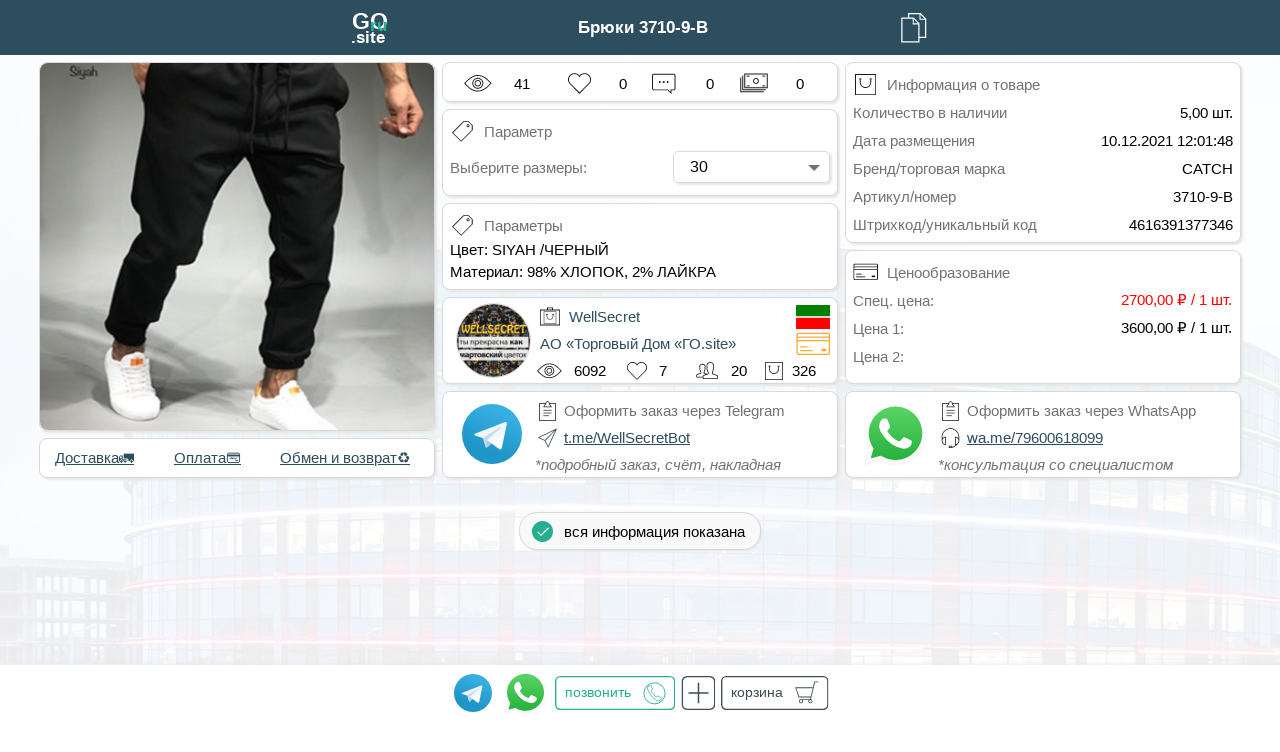

--- FILE ---
content_type: text/HTML; charset=utf-8
request_url: https://ta.goru.site/WellSecretOrg/org-good/%D0%91%D1%80%D1%8E%D0%BA%D0%B8%203710-9-B
body_size: 41852
content:
<html prefix="og: https://ogp.me/ns#" /><head><meta charset="utf-8"><meta id="viewport" name="viewport" content="width=device-width,  maximum-scale=1.0, user-scalable=0;" /><meta http-equiv="X-UA-Compatible" content="IE=100" ><link rel="canonical" href="https://ta.goru.site/WellSecretOrg/org-good/%D0%91%D1%80%D1%8E%D0%BA%D0%B8%203710-9-B?0" /><title>Брюки 3710-9-B - WellSecret | WellSecretOrg</title><meta name="title" content="Брюки 3710-9-B - WellSecret | WellSecretOrg" /><meta name="description" content="CATCH, Брюки мужские CATCH🗂, Брюки 3710-9-B, мужская одежда, женская одежда, брюки мужские, джинсы, джинсы мужские, джинсовые брюки" /><meta name="keywords" content="CATCH, Брюки мужские CATCH🗂, Брюки 3710-9-B, мужская одежда, женская одежда, брюки мужские, джинсы, джинсы мужские, джинсовые брюки" /><meta property="fb:pages" content = "1004530899684168" /><meta property="og:type" content="website" /><meta property="og:url" content="https://ta.goru.site/WellSecretOrg/org-good/%D0%91%D1%80%D1%8E%D0%BA%D0%B8%203710-9-B?0" /><meta property="og:site_name" content="goru.site Иннополис" /><meta property="og:image" itemprop="image" content="https://ta.goru.site/Files/WellSecretOrg/photos/%D0%91%D1%80%D1%8E%D0%BA%D0%B8%203710-9-B.jpg" /><meta property="og:title" content="Брюки 3710-9-B - WellSecret | WellSecretOrg" /><meta property="og:description" content="CATCH, Брюки мужские CATCH🗂, Брюки 3710-9-B, мужская одежда, женская одежда, брюки мужские, джинсы, джинсы мужские, джинсовые брюки" /><meta name="twitter:card" content="product" /><meta name="twitter:domain" content="https://ta.goru.site/WellSecretOrg/org-good/%D0%91%D1%80%D1%8E%D0%BA%D0%B8%203710-9-B?0" /><meta name="twitter:site" content="@orgcreator"/><meta name="twitter:creator" content="@orgcreator"/><meta name="twitter:label1" content="Цена за 1 шт."/><meta name="twitter:data1" content="2700.00"/><meta name="twitter:title" content="Брюки 3710-9-B - WellSecret | WellSecretOrg"/><meta name="twitter:image" content="https://ta.goru.site/Files/WellSecretOrg/photos/%D0%91%D1%80%D1%8E%D0%BA%D0%B8%203710-9-B.jpg" /><meta name="twitter:description" content="CATCH, Брюки мужские CATCH🗂, Брюки 3710-9-B, мужская одежда, женская одежда, брюки мужские, джинсы, джинсы мужские, джинсовые брюки" /><meta name="twitter:label2" content="Интернет-каталог"/><meta name="twitter:url" content="https://ta.goru.site/WellSecretOrg/org-good/%D0%91%D1%80%D1%8E%D0%BA%D0%B8%203710-9-B?0"/><meta name="google-site-verification" content="kHS05eErgdkLLdQvYtUvUpKQjyAOHbr9vw18ADtENpc"/><meta name="yandex-verification" content="9d8468905e563d87" /><style>body{margin: 0; min-width: 412px; font-family: Arial, Helvetica, sans-serif; -webkit-text-size-adjust: none !important;}.TabRect {height: 55px; margin: 0px; min-width: 377px; background-color: #2d4e5f;}.SearchGrid {display: grid; margin: auto; justify-content: center; align-items: center; grid-template-columns: 60px minmax(254px, 487px) 55px; grid-template-rows: 55px;}.GoodGrid {display: grid; margin-top: 7px; grid-gap: 7px; justify-content: center; grid-template-columns: repeat(auto-fill, 396px); grid-auto-rows: 40px;}.GoodRect {border: 1px solid #d9d9d9; background-color: #ffffff; border-radius: 8px; cursor: pointer; box-shadow: 2px 2px 2px 0px #e6e6e6;}.GoodRectHover {position: relative; top: -360px; width: 270px; height: 360px; background-color: red; opacity: 0; cursor: pointer;}.SubsGrid1 {display: grid; position: absolute; margin-left: 8px; bottom: 10px; grid-template-columns: 175px 195px}.SubsGrid2 {display: grid; margin-left: 7px; position: absolute; bottom: 5px; grid-template-columns: 34px 6px 34px 6px 34px 6px 264px}.GDescGrid {display: grid; margin-left: 0px; margin-top: 0px; grid-template-columns: 34px 189px 157px;}.PriceGrid {display: grid; margin-left: 0px; margin-top: 0px; grid-template-columns: 34px 90px 255px;}.RectGrid {display: grid; margin: 5px; grid-gap: 0px; grid-template-columns: 29px 29px 29px 29px 29px 29px 29px 29px 29px 29px 29px 29px 34px; grid-template-rows: repeat(3, 27px);}.Ava {margin: auto; width: 70px; height: 70px; border-radius: 50%; border: 1px solid #d9d9d9;}.AvaGrid {display: grid; justify-content: center; margin-top: 7px; grid-gap: 0px; grid-template-columns: 73px 127px 144px; grid-template-rows: repeat(1, 70px);}.AvaRect {background-color: #ffffff; width: 190px; height: 70px;}.GPVideo {width: 394px; height: 367px; object-fit: cover; border-radius: 8px;}.GPhoto {width: 394px; height: 367px;}.GPPDF {width: 394px; height: 447px;}.FootGrid {display: grid; margin: auto; margin-top: 144px; grid-gap: 7px; justify-content: center; align-items: center; grid-template-columns: repeat(auto-fill, 398px); grid-auto-rows: 50px;}.СRectGrid {display: grid; margin: 0px; grid-gap: 0px; grid-template-columns: 27px 27px 27px 27px 27px 27px 27px 27px 27px 27px 27px 27px 27px 27px; grid-template-rows: 34px 17px 34px;}.СAva {margin-left: 8px; margin-top: 10px; width: 60px; heigth: 60px; border-radius: 50%;}.GPhoto {object-fit: cover; border-radius: 8px;}.GPhoto:-webkit-full-screen {object-fit: none;}.GPhoto:-moz-full-screen {object-fit: none;}.GVideo {object-fit: cover; border-radius: 8px; cursor: pointer;}.GAudio {margin: 7px; background-color: white; cursor: pointer;}.GDocs {margin: 7px; cursor: pointer;}.GDocs2 {background-color: white; cursor: pointer; border-top-left-radius: 8px; border-top-right-radius: 8px;}.footer {position: fixed; justify-content: center; left: 0; bottom: 0; width: 100%; background-color: #ffffff; border-radius: 1px; cursor: pointer; box-shadow: 0px 0px 6px 0px #e6e6e6; z-index: 2;}.OrderGrid {display: grid; justify-content: center; margin: auto; grid-gap: 0px; grid-template-columns: 46px 58px 122px 44px 110px; grid-template-rows: repeat(1, 55px);}.Ic-Tlg3 {margin: auto; width: 38px; height: 40px;}.Ic-Wap3 {margin: auto; width: 45px; height: 45px;}.Ava {margin: 0px; margin-left: 8px; width: 73px; height: 73px; border-radius: 50%; border: 1px solid #d9d9d9;}.Ic-Pvw {margin: auto; width: 25px; height: 20px; grid-area: 3/4/4/5;}.Ic-Lks {margin: auto; width: 20px; height: 20px; grid-area: 3/7/4/8;}.Ic-Usr {margin: auto; margin-left: -13px; width: 22px; height: 21px; grid-area: 3/10/4/11;}.Ic-Gds {margin: auto; margin-left: -4px; width: 22px; height: 18px; grid-area: 3/12/4/13;}.Ic-Orgs {margin: auto; width: 20px; height: 27px; grid-area: 1/4/2/5;}.Ic-Flag {margin: auto; width: 34px; height: 24px; grid-area: 1/13/2/14;}.Ic-SbPay {margin: auto; width: 34px; height: 24px; grid-area: 2/13/3/14;}.Ic-Bag {margin: auto; width: 30px; height: 28px; grid-area: 1/1/2/2;}pvw.helvetica {padding: 0px 0px 0px 0px; margin: auto; margin-left: 10px; font-family: Arial, Helvetica, sans-serif; font-size: 15px; grid-area: 3/5/4/7;}lks.helvetica {padding: 0px 0px 0px 0px; margin: auto; margin-left: 8px; font-family: Arial, Helvetica, sans-serif; font-size: 15px; grid-area: 3/8/4/10;}usrs.helvetica {padding: 0px 0px 0px 0px; margin: auto; margin-left: -7px;font-family: Arial, Helvetica, sans-serif; font-size: 15px; grid-area: 3/11/4/12;}gds.helvetica {padding: 0px 0px 0px 0px; margin: auto; margin-left: -4px; font-family: Arial, Helvetica, sans-serif; font-size: 15px; grid-area: 3/13/4/14;}inst.helvetica {padding: 0px 0px 0px 0px; margin: auto; margin-left: 5px;  font-family: Arial, Helvetica, sans-serif; font-size: 15px; width: 166px; overflow: hidden; white-space: nowrap;  text-overflow: ellipsis; color: #2d4e5f; grid-area: 1/5/2/12;}bname.helvetica {padding: 0px 0px 0px 0px; margin: auto; margin-left: 5px;  font-family: Arial, Helvetica, sans-serif; font-size: 15px; width: 244px; overflow: hidden; white-space: nowrap;  text-overflow: ellipsis; color: #2d4e5f; grid-area: 2/4/3/12;}.Ic-BigSubscribeSmal1 {margin: auto; }.Ic-AddRewiev {margin: auto;}.Ic-SmallSubscribe {margin: auto; }.Ic-SmallGoBot {margin: auto;}.Ic-GoToChannel {margin: auto;}.PvvGrid {display: grid; margin: 6px; grid-gap: 0px; grid-template-columns: 29px 29px 29px 29px 29px 29px 29px 29px 29px 29px 29px 29px 34px; grid-template-rows: repeat(1, 28px);}.Ic-GPvw {margin: auto; margin-top: 3px; width: 28px; height: 23px; grid-area: 1/1/2/3;}.Ic-GLks {margin: auto; width: 23px; height: 23px; grid-area: 1/5/2/6;}.Ic-GComm {margin: auto; margin-top: 3px; width: 24px; height: 24px; grid-area: 1/8/2/9;}.Ic-GSell {margin: auto; width: 28px; height: 20px; grid-area: 1/11/2/12;}.Ic-buttonPlus {margin: auto; width: 28px; height: 28px; grid-area: 7/6/8/7;}.Ic-buttonPlusF {margin-top: 0px; margin-right: 13px; width: 34px; height: 34px; cursor: pointer;}gpvw.helvetica {padding: 0px 0px 0px 0px; margin: auto; font-family: Arial, Helvetica, sans-serif; font-size: 15px; grid-area: 1/2/2/5;}glks.helvetica {padding: 0px 0px 0px 0px; margin: auto; font-family: Arial, Helvetica, sans-serif; font-size: 15px; grid-area: 1/6/2/8;}grvws.helvetica {padding: 0px 0px 0px 0px; margin: auto; font-family: Arial, Helvetica, sans-serif; font-size: 15px; grid-area: 1/9/2/11;}gsell.helvetica {padding: 0px 0px 0px 0px; margin: auto; font-family: Arial, Helvetica, sans-serif; font-size: 15px; grid-area: 1/12/2/14;}gsale.helvetica {margin: auto; margin-top: 5px; margin-left: 24px; color: #FF0000; font-family: Arial, Helvetica, sans-serif; font-size: 15px; font-weight: bold; z-index: 1;}gsale2.helvetica {margin: auto; margin-top: 19px; margin-left: 25px; color: #FF0000; font-family: Arial, Helvetica, sans-serif; font-size: 10px; font-weight: bold; z-index: 1;}.Ic-gbsale {margin: auto; margin-top: 8px; margin-left: -25px; width: 21px; height: 21px; cursor: pointer; z-index: 1;}gbsale2.helvetica {padding: 0px 0px 0px 0px; margin: auto; margin-left: 0px; color: black; font-family: Arial, Helvetica, sans-serif; font-size: 10px; font-weight: bold; z-index: 1;}.Ic-Logo {margin: auto; width: 35px; height: 35px; grid-area: 1/1/2/2; cursor: pointer;}.Ic-Copy {margin: auto; width: 30px; height: 30px; grid-area: 1/3/2/4; cursor: pointer;}.Ic-Desc {margin: auto; margin-left: 0px; width: 25px; height: 21px; grid-area: 1/1/2/2; cursor: pointer;}.Ic-Price {margin: auto; margin-left: 0px; width: 25px; height: 20px; grid-area: 1/1/2/2; cursor: pointer;}.Ic-Rutoken {margin-left: 21px; vertical-align: middle; width: 158px; height: 36px; grid-area: 1/1/2/2; cursor: pointer;}.Ic-Innopolis {margin-left: 32px; vertical-align: middle; width: 158px; height: 36px; grid-area: 1/1/2/2; cursor: pointer;}.Ic-Fair {margin-left: 21px; vertical-align: middle; width: 158px; height: 55px; grid-area: 1/1/2/2; cursor: pointer;}.Ic-Oys {margin-left: 28px; vertical-align: middle; width: 155px; grid-area: 1/1/2/2; cursor: pointer;}.Ic-Atol {margin-left: 34px; vertical-align: middle; width: 130px; height: 34px; grid-area: 1/1/2/2; cursor: pointer;}.Ic-Sber {margin-left: 44px; vertical-align: middle; width: 158px; height: 40px; grid-area: 1/1/2/2; cursor: pointer;}.Ic-Tlg {margin: auto; margin-left: 18px; vertical-align: middle; width: 34px; height: 34px; grid-area: 1/1/2/2;}.Ic-Wap {margin: auto; margin-left: 46px; vertical-align: middle; width: 40px; height: 40px; grid-area: 1/1/2/2;}.Ic-Eml {margin: auto; margin-left: 18px; vertical-align: middle; width: 34px; height: 34px; grid-area: 1/1/2/2;}.Ic-Ytb {margin: auto; margin-left: 64px; vertical-align: middle; width: 34px; height: 34px; grid-area: 1/1/2/2;}.Ic-Tlg2 {margin-left: 14px; margin-top: 7px; width: 60px; height: 60px;}.Ic-Wap2 {margin-left: 12px; margin-top: 4px; width: 65px; height: 65px;}.Ic-Ord {margin: auto; margin-left: 0px; width: 25px; height: 20px; grid-area: 1/4/2/5;}.Ic-Plain {margin: auto; margin-left: 0px; width: 25px; height: 20px; grid-area: 2/4/3/5;}.search-container {margin-left: 0px; margin-right: 0px; grid-area: 1/2/2/5;}.button {margin-right: 0px; display: inline-block; background-color: #ffa715; width: 144px; height: 70px; text-align: center; font-size: 15px; color: #ffffff; border-radius: 8px;  text-decoration: none; cursor: pointer;}.buttonС {margin: auto; display: inline-block; background-color: #ffffff; height: 34px; white-space: nowrap; text-align: center; font-size: 15px; color: #294757; border-radius: 8px; border: 1px solid #294757; text-decoration: none; cursor: pointer;}.buttonС:hover {background-color: #294757; color: #ffffff;}.MrzRect {margin: auto; margin-top: 34px; height: 36px; width: 240px; border: 1px solid #d9d9d9; border-radius: 18px; margins: 0; background-color: #f9f9f9; box-shadow: 1px 1px 1px 0px #e6e6e6; cursor: pointer;}.MrzGrid {display: grid; margin-left: 5px; grid-gap: 0px; align-items: center; grid-template-columns: 34px 190px; grid-template-rows: 36px;}.Ic-Mrz {margin: auto; width: 21px; height: 21px; grid-area: 1/1/2/2;}.button1 {background-color: #2d4e5f; border: 1.5px solid #2d4e5f;}.button1:hover {background-color: #294757;}.button2 {background-color: #ffa715; border: 1.5px solid #ffa715;}.button2:hover {background-color: #ff9d00;}.button3 {background-color: #bfbfbf; border: 1.5px solid #bfbfbf;}.custom-select {position: relative; font-family: Arial;}.custom-select select {display: none;}.select-selected {border: 1px solid #d9d9d9; border-radius: 5px; box-shadow: 2px 2px 2px 0px #e6e6e6;}.select-selected:after {position: absolute; content: ""; top: 14px; right: 10px; width: 0; height: 0; border: 6px solid transparent; border-color: #737373 transparent transparent transparent;}.select-selected.select-arrow-active:after {border-color: transparent transparent #737373 transparent; top: 7px;}.select-items div,.select-selected {padding: 6px 16px; cursor: pointer; user-select: none;} .select-items {position: absolute; margin-top: 8px; background-color: #ffffff; border-radius: 8px; border: 1px solid #d9d9d9; box-shadow: 2px 2px 2px 0px #e6e6e6; top: 100%; left: 0; right: 0; z-index: 1;} .select-hide {display: none;} .select-items div:hover, .same-as-selected {background-color: rgba(0, 0, 0, 0.1);} .Ic-AddToBasket {margin: auto;}.Ic-MainBasket {margin: auto;}.Ic-CallGood {margin: auto;}p.helvetica {margin: auto; font-family: Arial, Helvetica, sans-serif; font-size: 15px;}wp.helvetica {margin: auto; color: white; font-family: Arial, Helvetica, sans-serif; font-size: 17px; font-weight: bold;}sm.helvetica {margin: auto; font-family: Arial, Helvetica, sans-serif; font-size: 10px; color: #737373;}cl.helvetica {margin: auto; font-family: Arial, Helvetica, sans-serif; font-size: 15px;}z.helvetica {margin: auto; margin-left: 0px; font-family: Arial, Helvetica, sans-serif; font-size: 15px; color: #737373; cursor: pointer;}desc.helvetica {word-wrap: break-word; font-family: Arial, Helvetica, sans-serif; font-size: 15px;}SearchRez.helvetica {font-size: 1px;}h1 {position: absolute; overflow: hidden; font: 0px Arial; color:#595; opacity: 0; maxlength=30;}h2 {position: absolute; overflow: hidden; font: 0px Arial; color:#595; opacity: 0; maxlength=300;}</style></head><body background="https://ta.goru.site:7777/OEZpattern.png" link="#2d4e5f" alink="#25ae90" vlink="#2d4e5f"><div class="TabRect"><div class="SearchGrid" ><center><a href="/" "><img src="https://ta.goru.site:7777/GoLogoru.svg" alt="Ic-Logo" class="Ic-Logo" ></a></center><center><wp class="helvetica" style="grid-area: 1/2/2/3; display: -webkit-box; -webkit-line-clamp: 2; -webkit-box-orient: vertical; overflow: hidden;">Брюки 3710-9-B</wp></center><img src="https://ta.goru.site:7777/Copy0.svg" alt="Ic-Srch" class="Ic-Copy" id="Ic-Copy" onclick="CopyOnclick();" onmousedown="CopyMouseDown();"><script>function CopyMouseDown() { var CPY = document.getElementById("Ic-Copy"); CPY.src = "https://ta.goru.site:7777/Copy1.svg"; }function CopyOnclick() { window.Clipboard = (function(window, document, navigator) {var textArea, copy; function isOS() {return navigator.userAgent.match(/ipad|iphone/i);} function createTextArea(text) {textArea = document.createElement("textArea"); textArea.value = text; textArea.readOnly = true; document.body.appendChild(textArea);} function selectText() { var range, selection; if (isOS()) { range = document.createRange(); range.selectNodeContents(textArea); selection = window.getSelection(); selection.removeAllRanges(); selection.addRange(range); textArea.setSelectionRange(0, 1000); } else {textArea.select();}}function copyToClipboard() {document.execCommand("copy"); document.body.removeChild(textArea);} copy = function(text) {createTextArea(text); selectText(); copyToClipboard();}; return {copy: copy}; })(window, document, navigator); Clipboard.copy("https://ta.goru.site/WellSecretOrg/org-good/Брюки%203710-9-B?0"); }</script></div></div><div class="GoodGrid" id="GoodGrid"><div class="GoodRect" id="GoodRect" style="grid-row-end: span 8;"><img src="https://ta.goru.site:7777/Orgs/WellSecretOrg/photos/Брюки 3710-9-B.jpg" alt="GPhoto" id="GPoto-M" class="GPhoto" onclick="OnPhotoClick(this.id);"></div><div class="GoodRect" id="GoodRect" style="grid-row-end: span 1;"><div class="PvvGrid"><img src="https://ta.goru.site:7777/Pvw0.svg" alt="Ic-GPvw" class="Ic-GPvw" ><img src="https://ta.goru.site:7777/Heart0.svg" id="LKS" alt="Ic-GLks" class="Ic-GLks" onclick="OnLksClick();"><a href="tg://resolve?domain=WellSecretBot&start=good-4616391377346" target="_blank"><img src="https://ta.goru.site:7777/Comment0.svg" alt="Ic-GComm" class="Ic-GComm" ></a><img src="https://ta.goru.site:7777/Sell0.svg" alt="Ic-GSell" class="Ic-GSell" ><gpvw class="helvetica" >41</gpvw><glks class="helvetica" id="LKSL" onclick="OnLksClick();">0</glks><grvws class="helvetica" >0</grvws><gsell class="helvetica" >0</gsell></div></div><div class="GoodRect" id="GoodRect" style="grid-row-end: span 4; text-align: left;"><div class="GDocs"><div class="GDescGrid" style="grid-auto-rows: 28px;"><img src="https://ta.goru.site:7777/Bag0.svg" alt="Ic-Desc" class="Ic-Desc"><z class="helvetica" style="grid-area: 1/2/2/3; white-space: nowrap;">Информация о товаре</z><z class="helvetica" style="grid-area: 2/1/3/3; white-space: nowrap;">Количество в наличии</z><p class="helvetica" style="grid-area: 2/3/3/4; margin-right: 0px; white-space: nowrap;">5,00 шт.</p><z class="helvetica" style="grid-area: 3/1/4/3; white-space: nowrap;">Дата размещения</z><p class="helvetica" style="grid-area: 3/3/4/4; margin-right: 0px; white-space: nowrap;">10.12.2021 12:01:48</p><z class="helvetica" style="grid-area: 4/1/5/3; white-space: nowrap;">Бренд/торговая марка</z><p class="helvetica" style="grid-area: 4/3/5/4; margin-right: 0px; white-space: nowrap;">CATCH</p><z class="helvetica" style="grid-area: 5/1/6/3; white-space: nowrap;">Артикул/номер</z><p class="helvetica" style="grid-area: 5/3/6/4; margin-right: 0px; white-space: nowrap;">3710-9-B</p><z class="helvetica" style="grid-area: 6/1/7/3; white-space: nowrap;">Штрихкод/уникальный код</z><p class="helvetica" style="grid-area: 6/3/7/4; margin-right: 0px; white-space: nowrap;">4616391377346</p></div></div></div><div class="GoodRect" id="GoodRect" style="grid-row-end: span 2; text-align: left;"><div class="GDocs"><div class="GDescGrid" style="grid-auto-rows: 28px;"><img src="https://ta.goru.site:7777/Par0.svg" alt="Ic-Desc" class="Ic-Desc"><z class="helvetica" style="grid-area: 1/2/2/4; white-space: nowrap;">Параметр </z></div><div class="GDescGrid" style="grid-auto-rows: 28px; margin-top: 6px;"><z class="helvetica" style="grid-area: 1/1/2/3; white-space: nowrap; margin: auto; margin-left: 0px; margin-top: 8px;">Выберите размеры: </z><div class="custom-select" style="grid-area: 1/3/2/4;" id="Select-1"><select><option>30</option><option>31</option><option>31</option><option>32</option><option>33</option></select></div></div></div></div><script>var x, i, j, l, ll, selElmnt, a, b, c;x = document.getElementsByClassName("custom-select");l = x.length;for (i = 0; i < l; i++) {selElmnt = x[i].getElementsByTagName("select")[0];ll = selElmnt.length;a = document.createElement("DIV");a.setAttribute("class", "select-selected");a.innerHTML = selElmnt.options[selElmnt.selectedIndex].innerHTML;x[i].appendChild(a);b = document.createElement("DIV");b.setAttribute("class", "select-items select-hide");for (j = 0; j < ll; j++) {c = document.createElement("DIV");c.innerHTML = selElmnt.options[j].innerHTML;c.addEventListener("click", function(e) {var y, i, k, s, h, sl, yl;s = this.parentNode.parentNode.getElementsByTagName("select")[0];sl = s.length;h = this.parentNode.previousSibling;for (i = 0; i < sl; i++) {if (s.options[i].innerHTML == this.innerHTML) {s.selectedIndex = i;h.innerHTML = this.innerHTML;y = this.parentNode.getElementsByClassName("same-as-selected");yl = y.length;for (k = 0; k < yl; k++) {y[k].removeAttribute("class");}this.setAttribute("class", "same-as-selected");break;}}h.click();});b.appendChild(c);}x[i].appendChild(b);a.addEventListener("click", function(e) {e.stopPropagation();closeAllSelect(this);this.nextSibling.classList.toggle("select-hide");this.classList.toggle("select-arrow-active");});}function closeAllSelect(elmnt) {var x, y, i, xl, yl, arrNo = [];x = document.getElementsByClassName("select-items");y = document.getElementsByClassName("select-selected");xl = x.length;yl = y.length;for (i = 0; i < yl; i++) {if (elmnt == y[i]) {arrNo.push(i)} else {y[i].classList.remove("select-arrow-active");}}for (i = 0; i < xl; i++) {if (arrNo.indexOf(i)) {x[i].classList.add("select-hide");}}}document.addEventListener("click", closeAllSelect);</script><div class="GoodRect" id="GoodPrms" style="grid-row-end: span 2; text-align: left;"><div class="GDocs"><div class="GDescGrid" style="grid-auto-rows: 28px;"><img src="https://ta.goru.site:7777/Par0.svg" alt="Ic-Desc" class="Ic-Desc"><z class="helvetica" style="grid-area: 1/2/2/4; white-space: nowrap;">Параметры </z></div><desc class="helvetica" id="PrmsDescr" style="line-height: 1.5">Цвет: SIYAH /ЧЕРНЫЙ<br>Материал: 98% ХЛОПОК, 2% ЛАЙКРА<br></desc></div></div><script>document.addEventListener("DOMContentLoaded", function(event) {var TH = parseInt(document.getElementById("PrmsDescr").offsetHeight);var SPN = Math.floor(TH / 47)+2;document.getElementById("GoodPrms").style.gridRowEnd = "span "+SPN;});</script><script>function OnLksClick() {var LKSL = parseInt(document.getElementById("LKSL").innerText);var LKS = document.getElementById("LKS");if (LKS.src.match("Heart0")) {LKS.src = "https://ta.goru.site:7777/Heart1-G2.svg"; var SUM = LKSL+1;}else if (LKS.src.match("Heart1-G2")) {LKS.src = "https://ta.goru.site:7777/Heart0.svg"; var SUM = LKSL-1;}document.getElementById("LKSL").innerHTML = SUM; fetch("https://ta.goru.site/WellSecretOrg/good-likes/Брюки 3710-9-B?26|"+SUM).then(function(response) {response.text().then(function(text) {});});}function OnPhotoClick(clicked_id) {var elem = document.getElementById(clicked_id); if (elem.requestFullscreen) {elem.requestFullscreen();} else if (elem.mozRequestFullScreen) {elem.mozRequestFullScreen();} else if (elem.webkitRequestFullscreen) {elem.webkitRequestFullscreen();} else if (elem.msRequestFullscreen) {elem.msRequestFullscreen();} else {location.href=elem.src;}} </script><script>function TrackLoad(track) { var J = track.id; var I = (J.split("-"))[1]; var durationDiv = document.getElementById("duration-"+I); var duration = Math.floor(track.duration).toString(); if (isNaN(duration)){durationDiv.innerHTML = "00:00";} else{durationDiv.innerHTML = formatSecondsAsTime(duration);} }function updateTrackTime(track) { var J = track.id; var I = (J.split("-"))[1]; var currTimeDiv = document.getElementById("currTime-"+I); var durationDiv = document.getElementById("duration-"+I); var currTime = Math.floor(track.currentTime).toString(); var duration = Math.floor(track.duration).toString(); currTimeDiv.innerHTML = formatSecondsAsTime(currTime); if (isNaN(duration)){durationDiv.innerHTML = "00:00";} else{durationDiv.innerHTML = formatSecondsAsTime(duration);} }function formatSecondsAsTime(secs, format) { var hr  = Math.floor(secs / 3600); var min = Math.floor((secs - (hr * 3600))/60); var sec = Math.floor(secs - (hr * 3600) -  (min * 60)); if (min < 10){min = "0" + min;} if (sec < 10){sec  = "0" + sec;} return min + ":" + sec; } function PlayOnClick(clicked_id) {var I = (clicked_id.split("-"))[1];var MSC = document.getElementById("Music-"+I); var PLB = document.getElementById("Play-"+I); var PLBBAR = document.getElementById("Player-"+I); if(PLB.src.match("PlayOn")) { PLB.src = "https://ta.goru.site:7777/PlayNo.svg"; PLBBAR.src = "https://ta.goru.site:7777/Player01.svg"; MSC.play(); } else if(PLB.src.match("PlayNo")) { PLB.src = "https://ta.goru.site:7777/PlayOn.svg"; PLBBAR.src = "https://ta.goru.site:7777/Player00.svg"; MSC.pause(); } }function AudDownOnClick(clicked_id) {var I = (clicked_id.split("-"))[1];var AUD = document.getElementById("AudDown-"+I); if(AUD.src.match("Download0")) { AUD.src = "https://ta.goru.site:7777/Download1.svg"; } else if(AUD.src.match("Download1")) { AUD.src = "https://ta.goru.site:7777/Download0.svg"; } }</script><div class="GoodRect" id="GoodRect" style="grid-row-end: span 3;"><div class="GDocs"><div class="PriceGrid" style="grid-auto-rows: 28px;"><img src="https://ta.goru.site:7777/Price0.svg" alt="Ic-Price" class="Ic-Price"><z class="helvetica" style="grid-area: 1/2/2/3; white-space: nowrap;">Ценообразование</z><z class="helvetica" style="grid-area: 2/1/3/3; white-space: nowrap;">Спец. цена:</z><p class="helvetica" style="grid-area: 2/3/3/4; margin-right: 0px; white-space: nowrap; color: #FF0000;">2700,00 ₽ / 1 шт.</p><z class="helvetica" style="grid-area: 3/1/4/3; white-space: nowrap;">Цена 1:</z><p class="helvetica" style="grid-area: 3/3/4/4; margin-right: 0px; white-space: nowrap;">3600,00 ₽ / 1 шт.</p><z class="helvetica" style="grid-area: 4/1/5/3; white-space: nowrap;">Цена 2:</z><p class="helvetica" style="grid-area: 4/3/5/4; margin-right: 0px; white-space: nowrap;"></p></div></div></div><div class="GoodRect" style="grid-row-end: span 2;" id="WellSecretOrg" onclick="OrgOnclick()"><div class="RectGrid" ><img src="https://ta.goru.site:7777/Orgs/WellSecretOrg/mphotos/345455474_file_9.jpg" alt=Ava" class="Ava" ><img src="https://ta.goru.site:7777/Pvw0.svg" alt="Ic-Pvw" class="Ic-Pvw" ><img src="https://ta.goru.site:7777/Heart0.svg" alt="Ic-Lks" class="Ic-Lks" ><img src="https://ta.goru.site:7777/Users0.svg" alt="Ic-Usr" class="Ic-Usr" ><img src="https://ta.goru.site:7777/Bag0.svg" alt="Ic-Gds" class="Ic-Gds" ><img src="https://ta.goru.site:7777/OrgGoods0.svg" alt="Ic-Orgs" class="Ic-Orgs" ><img src="https://ta.goru.site:7777/Flags/16_республика-Татарстан.png" alt="Ic-Flag" class="Ic-Flag" ><img src="https://ta.goru.site:7777/SberPay0.svg" alt="Ic-SbPay" class="Ic-SbPay" ><inst class="helvetica" >WellSecret</inst><bname class="helvetica" >АО «Торговый Дом «ГО.site»</bname><pvw class="helvetica" >6092</pvw><lks class="helvetica" >7</lks><usrs class="helvetica" >20</usrs><gds class="helvetica" >326</gds></div></div><script>function OrgOnclick() {window.open("https://ta.goru.site/WellSecretOrg/org-goods", "_blank"); }</script><div class="GoodRect" id="GoodRect" style="grid-row-end: span 2;" onclick="OnTlgrmClick()"><div class="RectGrid"><img src="https://ta.goru.site:7777/Telegram_logo.svg" alt="Ic-Tlg2" class="Ic-Tlg2" ><img src="https://ta.goru.site:7777/Order0.svg" alt="Ic-Ord" class="Ic-Ord" ><img src="https://ta.goru.site:7777/Bot0.svg" alt="Ic-Plain" class="Ic-Plain" ><z class="helvetica" style="grid-area: 1/5/2/14; white-space: nowrap;">Оформить заказ через Telegram</z><a href="tg://resolve?domain=WellSecretBot&start=good-4616391377346" target="_blank" style="margin-top: 5px; font-size: 15px; grid-area: 2/5/3/14; white-space: nowrap;">t.me/WellSecretBot</a><z class="helvetica" style="grid-area: 3/4/4/14; font-weight: 100; white-space: nowrap;"><i>*подробный заказ, счёт, накладная</i></z></div></div><div class="GoodRect" id="GoodRect" style="grid-row-end: span 2;" onclick="OnWAppClick()"><div class="RectGrid"><img src="https://ta.goru.site:7777/WhatsApp.svg" alt="Ic-Wap2" class="Ic-Wap2" ><img src="https://ta.goru.site:7777/Order0.svg" alt="Ic-Ord" class="Ic-Ord" ><img src="https://ta.goru.site:7777/Chat0.svg" alt="Ic-Plain" class="Ic-Plain" ><z class="helvetica" style="grid-area: 1/5/2/14; white-space: nowrap;">Оформить заказ через WhatsApp</z><a href="https://wa.me/79600618099?text=Здравствуйте! Меня заинтересовал данный товар: https://ta.goru.site/WellSecretOrg/org-good/Брюки%203710-9-B?0 " target="_blank" style="margin-top: 5px; font-size: 15px; grid-area: 2/5/3/14; white-space: nowrap;">wa.me/79600618099</a><z class="helvetica" style="grid-area: 3/4/4/14; font-weight: 100; white-space: nowrap;"><i>*консультация со специалистом</i></z></div></div><div class="GoodRect" id="GoodRect" style="grid-row-end: span 1;"><div class="RectGrid"><a href="https://ta.goru.site/WellSecretOrg/org-cgoods/Доставка" target="_blank" style="margin: auto; margin-left: 10px; font-size: 15px; cursor: pointer; white-space: nowrap;">Доставка🚛</a><a href="https://ta.goru.site/WellSecretOrg/org-cgoods/Оплата" target="_blank" style="margin: auto; margin-left: 100px; font-size: 15px; cursor: pointer; white-space: nowrap;">Оплата💳</a><a href="https://ta.goru.site/WellSecretOrg/org-cgoods/Гарантия" target="_blank" style="margin: auto; margin-left: 177px; font-size: 15px; cursor: pointer; white-space: nowrap;">Обмен и возврат♻️</a></div></div><script>function OnTlgrmClick() {location.href="tg://resolve?domain=WellSecretBot&start=good-4616391377346";} function OnWAppClick() {location.href="https://wa.me/79600618099?text=Здравствуйте! Меня заинтересовал данный товар: https://ta.goru.site/WellSecretOrg/org-good/Брюки%203710-9-B?0 ";} </script></div></div><div class="MrzRect" onclick="MrzOnclick()"><div class="MrzGrid"><img src="https://ta.goru.site:7777/MoreRez0.svg" alt="Ic-Mrz" class="Ic-Mrz" id="mrz-i"><p class="helvetica" style="grid-area: 1/2/2/3;" id="mrz-p">больше информации</p></div><script>function MrzOnclick() {var MRB = document.getElementById("mrb"); var I = document.getElementById("mrz-i"); var P = document.getElementById("mrz-p"); if(MRB.textContent == 1) { var gdg = document.getElementById("gdg"); fetch("https://ta.goru.site/WellSecretOrg/org-good-more/Брюки 3710-9-B?26|"+gdg.textContent).then(function(response) {response.text().then(function(text) {document.getElementById("GoodGrid").insertAdjacentHTML("beforeend", text.split("🍺")[1]); gdg.textContent = (text.split("🍺")[0]); MRB.textContent = (gdg.textContent.split("🕹")[1]); gdg.textContent = (gdg.textContent.split("📎")[1]); gdg.textContent = (gdg.textContent.split("🕹")[0]); if (MRB.textContent == 0) {I.src = "https://ta.goru.site:7777/AllRez1.svg"; P.textContent = "вся информация показана";}var ggg = parseInt(gdg.textContent);for (var j = ggg; j <= ggg+12; j++) {var TextRect = document.getElementById("TextRect-"+j);if(TextRect !== null) {var TH = parseInt(TextRect.offsetHeight);var SPN = Math.floor(TH / 52.1)+2;document.getElementById("GoodRect-"+j).style.gridRowEnd = "span "+SPN;}}});});};} </script></div></div><div class="FootGrid"><div><a href="https://www.rutoken.ru/" target="_blank"><img src="https://ta.goru.site:7777/Rutoken.png" alt="Ic-Rutoken" class="Ic-Rutoken"></a><a href="https://sezinnopolis.ru/residents/" target="_blank"><img src="https://ta.goru.site:7777/Innopolis.svg" alt="Ic-Rutoken" class="Ic-Innopolis"></a></div><div><a href="https://xn--80ajghhoc2aj1c8b.xn--p1ai/" target="_blank"><img src="https://ta.goru.site:7777/FairSign.png" alt="Ic-Fair" class="Ic-Fair"></a><a href="https://www.tinkoff.ru/" target="_blank"><img src="https://ta.goru.site:7777/Tinkoff.svg" alt="Ic-Oys" class="Ic-Oys"></a></div><div><a href="https://www.atol.ru/" target="_blank"><img src="https://ta.goru.site:7777/ATOLLogo.png" alt="Ic-Atol" class="Ic-Atol"></a><a href="https://www.sberbank.ru/ru/s_m_business/bankingservice/acquiring_total/" target="_blank"><img src="https://ta.goru.site:7777/Sberbank.svg" alt="Ic-Sber" class="Ic-Sber"></a></div><div><img src="https://ta.goru.site:7777/Telegram_logo.svg" alt="Ic-Tlg" class="Ic-Tlg" ><a href="tg://resolve?domain=renatgoru&start" target="_blank" style="margin-left: 8px; font-size: 15px; white-space: nowrap;">Отдел продаж</a><img src="https://ta.goru.site:7777/WhatsApp.svg" alt="Ic-Wap" class="Ic-Wap" ><a href="https://wa.me/79172466743?text=Здравствуйте! Меня заинтерсовали помощники для бизнеса" target="_blank" style="margin-left: 1px; font-size: 15px; white-space: nowrap;">Отдел продаж</a></div><div><img src="https://ta.goru.site:7777/Email.svg" alt="Ic-Eml" class="Ic-Eml" ><a href="mailto:orgcreator@goru.site?subject=Здравствуйте!&amp;body=Меня заинтерсовали помощники для бизнеса" target="_blank" style="margin-left: 8px; font-size: 15px; cursor: pointer;">Техподдержка</a><img src="https://ta.goru.site:7777/Telegram_logo.svg" alt="Ic-Tlg" class="Ic-Tlg" style="margin-left: 48px;"><a href="tg://resolve?domain=GOsitesupport&start" target="_blank" style="margin-left: 8px; font-size: 15px; cursor: pointer;">Техподдержка</a></div><div><center><a href="https://ta.goru.site:7777/Orgs/DefaultFiles/Terms of delivery and payments for goods.txt" target="_blank" style="margin: auto; font-size: 15px; grid-area: 1/1/2/2; cursor: pointer;">Условия доставки и оплаты товаров🚛</a></center></div><div><center><a href="https://ta.goru.site:7777/Orgs/DefaultFiles/Terms of exchange and returns of goods.txt" target="_blank" style="margin: auto; font-size: 15px; grid-area: 1/1/2/2; cursor: pointer;">Условия обмена и возврата товаров♻️</a></center></div><div><center><a href="https://ta.goru.site:7777/Orgs/DefaultFiles/Privacy policy.txt" target="_blank" style="margin: auto; font-size: 15px; grid-area: 1/1/2/2; cursor: pointer;">Политика конфиденциальности📄</a></center></div><div><center><a href="https://ta.goru.site:7777/Orgs/DefaultFiles/GOsiteRoadmap.pdf" target="_blank" style="margin: auto; font-size: 15px; grid-area: 1/1/2/2; cursor: pointer;">Карта партнёра АО «ГО.САЙТ»</a></center></div><div><center><a href="/about-go" style="margin: auto; font-size: 15px; grid-area: 1/1/2/2;">goru.site®2025</a></center></div><div><gdg hidden id="gdg">-2</gdg><gdv hidden id="gdv">0</gdv><mrb hidden id="mrb">0</mrb><script>var MRB = document.getElementById("mrb").textContent; var I = document.getElementById("mrz-i"); var P = document.getElementById("mrz-p"); if(MRB == 0) {I.src = "https://ta.goru.site:7777/AllRez1.svg"; P.textContent = "вся информация показана";} </script></div></div><script>function fallback(clicked_id) {var ava = document.getElementById(clicked_id); var good = document.getElementById("GMVideo"); var SRC = ava.src; if(SRC.match("animations")) { ava.pause(); var STR = SRC.split("file_").pop().split(".")[0]; var NSTR = String(Number(STR) + 1); var NSRC = SRC.replace(STR, NSTR); var NSRC = NSRC.replace("animations", "thumbnails"); var NSRC = NSRC.replace(".mp4", ".jpg"); var newava = document.createElement("img"); newava.src = NSRC; newava.setAttribute("alt", "GPhoto"); newava.setAttribute("class", "GPhoto"); newava.setAttribute("style", "width: 394px; height: 352px;"); ava.innerHTML = ""; good.innerHTML = ""; good.parentNode.replaceChild(newava, good);} } </script><link itemprop="thumbnailUrl" href="https://ta.goru.site/Files/WellSecretOrg/photos/%D0%91%D1%80%D1%8E%D0%BA%D0%B8%203710-9-B.jpg"><span itemprop="thumbnail" itemscope itemtype="https://schema.org/ImageObject"><link itemprop="url" href="https://ta.goru.site/Files/WellSecretOrg/photos/%D0%91%D1%80%D1%8E%D0%BA%D0%B8%203710-9-B.jpg"></span><h1 align="center" >Брюки 3710-9-B - WellSecret | WellSecretOrg</h1><h2 align="center" >CATCH, Брюки мужские CATCH🗂, Брюки 3710-9-B, мужская одежда, женская одежда, брюки мужские, джинсы, джинсы мужские, джинсовые брюки</h2><div class="footer" id="Order" style="height: 55px;"><div class="OrderGrid"><a href="tg://resolve?domain=WellSecretBot&start=good-4616391377346" target="_blank" style="margin: auto;"><img src="https://ta.goru.site:7777/Telegram_logo.svg" alt="Ic-Tlg3" class="Ic-Tlg3" style="grid-area: 1/1/2/2;"></a><a href="https://wa.me/79600618099?text=Здравствуйте! Меня заинтересовал данный товар: https://ta.goru.site/WellSecretOrg/org-good/Брюки%203710-9-B?0 " target="_blank" style="margin: auto;"><img src="https://ta.goru.site:7777/WhatsApp.svg" alt="Ic-Wap3" class="Ic-Wap3" style="grid-area: 1/2/2/3;"></a><img src="https://ta.goru.site:7777/CallGood0ru.svg" alt="Ic-CallGood" class="Ic-CallGood" style="grid-area: 1/3/2/4; height: 34px;" id="CallO" onmouseover="CallGoodOver(this.id)" onmouseout="CallGoodOut(this.id)" onclick="CallGoodOnclick(this.id)"><img src="https://ta.goru.site:7777/AddToBasket0.svg" alt="Ic-AddToBasket" class="Ic-AddToBasket" style="grid-area: 1/4/2/5; height: 34px;" id="OrderO" onmouseover="AddToBasketOver(this.id)" onmouseout="AddToBasketOut(this.id)" onclick="PlusOnclick(this.id)"><img src="https://ta.goru.site:7777/MainBasket0ru.svg" alt="Ic-MainBasket" class="Ic-MainBasket" style="grid-area: 1/5/2/6; height: 34px;" id="BasketO" onmouseover="MainBasketOver(this.id)" onmouseout="MainBasketOut(this.id)" onclick="BasketOnclick()"></div></div><script>function CallGoodOnclick(clicked_id) {location.href="tel:79600618099";} function SmallSubscribeOver(clicked_id) {var UID = document.getElementById(clicked_id); if (UID.src.match("SmallSubscribe0")) {UID.src = "https://ta.goru.site:7777/SmallSubscribe1.svg";}} function SmallSubscribeOut(clicked_id) {var UID = document.getElementById(clicked_id); if (UID.src.match("SmallSubscribe1")) {UID.src = "https://ta.goru.site:7777/SmallSubscribe0.svg";}} function SmallGoBotOver(clicked_id) {var UID = document.getElementById(clicked_id); if (UID.src.match("SmallRewiew0")) {UID.src = "https://ta.goru.site:7777/SmallRewiew1.svg";}} function SmallGoBotOut(clicked_id) {var UID = document.getElementById(clicked_id); if (UID.src.match("SmallRewiew1")) {UID.src = "https://ta.goru.site:7777/SmallRewiew0.svg";}} function GoToChannelOver(clicked_id) {var UID = document.getElementById(clicked_id); if (UID.src.match("GoToChannel0")) {UID.src = "https://ta.goru.site:7777/GoToChannel1.svg";}} function GoToChannelOut(clicked_id) {var UID = document.getElementById(clicked_id); if (UID.src.match("GoToChannel1")) {UID.src = "https://ta.goru.site:7777/GoToChannel0.svg";}} function SmallSubscribeOnclick(clicked_id) {window.open("https://ta.goru.site/WellSecretOrg/org-cgoods/Подписка", "_blank");} </script><script>function BasketOnclick() {var UID = document.getElementById("BasketO");if (!UID.src.match("LoadBasket")) {UID.src = "https://ta.goru.site:7777/MainBasket1ru.svg";window.open("https://ta.goru.site/showBasket?UPort=18.224.184.233.35148", "_blank");} } function MainBasketOver(clicked_id) {var UID = document.getElementById(clicked_id); if (UID.src.match("MainBasket0ru")) {UID.src = "https://ta.goru.site:7777/MainBasket1ru.svg";}} function MainBasketOut(clicked_id) {var UID = document.getElementById(clicked_id); if (UID.src.match("MainBasket1ru")) {UID.src = "https://ta.goru.site:7777/MainBasket0ru.svg";}} function CallGoodOver(clicked_id) {var UID = document.getElementById(clicked_id); if (UID.src.match("CallGood0ru")) {UID.src = "https://ta.goru.site:7777/CallGood1ru.svg";}} function CallGoodOut(clicked_id) {var UID = document.getElementById(clicked_id); if (UID.src.match("CallGood1ru")) {UID.src = "https://ta.goru.site:7777/CallGood0ru.svg";}} </script><script>function PlusOnclick(clicked_id) {var ALLPAR = "";var IPAR = "";var PAR, LPAR = [];var PAR = document.getElementsByClassName("select-selected");LPAR = PAR.length;if (LPAR !== 0) {for (i = 0; i < LPAR; i++) {IPAR = PAR[i].innerHTML;if (IPAR !== null) {ALLPAR = ALLPAR + IPAR + "; ";}}}var UID = document.getElementById(clicked_id);var MBK = document.getElementById("BasketO");if (UID.src.match("AddToBasket1")) {UID.src = "https://ta.goru.site:7777/LoadBasket.gif"; MBK.src = "https://ta.goru.site:7777/LoadBasket.gif"; fetch("https://ta.goru.site/addGoodToBasket?UBlk=WellSecretBotUbi=26UPort=18.224.184.233.35148UGood=2323Pars="+ALLPAR).then(function(response) {response.text().then(function(text) {UID.src = "https://ta.goru.site:7777/AddToBasket3.svg"; MBK.src = "https://ta.goru.site:7777/MainBasket0ru.svg";});});}event.stopPropagation();} function AddToBasketOut(clicked_id) {var UID = document.getElementById(clicked_id); if (UID.src.match("AddToBasket1")) {UID.src = "https://ta.goru.site:7777/AddToBasket0.svg";}} function AddToBasketOver(clicked_id) {var UID = document.getElementById(clicked_id); if (UID.src.match("AddToBasket0")) {UID.src = "https://ta.goru.site:7777/AddToBasket1.svg";}} </script></body></html>

--- FILE ---
content_type: image/svg+xml
request_url: https://ta.goru.site:7777/Sberbank.svg
body_size: 8398
content:
<svg viewBox="0 0 103 17" version="1.1" xmlns="http://www.w3.org/2000/svg" xmlns:xlink="http://www.w3.org/1999/xlink" height="500" width="1000"> <title>СберБанк</title> <defs> <linearGradient x1="59.0074847%" y1="96.2929688%" x2="38.7857471%" y2="-0.146354167%" id="linearGradient-1"> <stop stop-color="#F2E913" offset="14.44%"></stop> <stop stop-color="#E7E518" offset="30.37%"></stop> <stop stop-color="#CADB26" offset="58.23%"></stop> <stop stop-color="#A3CD39" offset="89.1%"></stop> </linearGradient> <linearGradient x1="8.68515625%" y1="58.3771408%" x2="94.6151042%" y2="38.6562394%" id="linearGradient-2"> <stop stop-color="#0FA8E0" offset="5.92%"></stop> <stop stop-color="#0099F9" offset="53.85%"></stop> <stop stop-color="#0291EB" offset="92.34%"></stop> </linearGradient> <linearGradient x1="-1.7890625%" y1="56.9810291%" x2="95.3828125%" y2="43.7548231%" id="linearGradient-3"> <stop stop-color="#A3CD39" offset="12.26%"></stop> <stop stop-color="#86C339" offset="28.46%"></stop> <stop stop-color="#21A038" offset="86.93%"></stop> </linearGradient> <linearGradient x1="-7.53573668%" y1="40.2466885%" x2="92.4727273%" y2="58.1809607%" id="linearGradient-4"> <stop stop-color="#0291EB" offset="5.66%"></stop> <stop stop-color="#0C8ACB" offset="79%"></stop> </linearGradient> <linearGradient x1="7.91196809%" y1="39.8389621%" x2="100.269415%" y2="62.3435198%" id="linearGradient-5"> <stop stop-color="#F2E913" offset="13.24%"></stop> <stop stop-color="#EBE716" offset="29.77%"></stop> <stop stop-color="#D9E01F" offset="53.06%"></stop> <stop stop-color="#BBD62D" offset="80.23%"></stop> <stop stop-color="#A3CD39" offset="98.29%"></stop> </linearGradient> <linearGradient x1="36.1894427%" y1="103.758511%" x2="60.5224873%" y2="7.31835106%" id="linearGradient-6"> <stop stop-color="#A3CD39" offset="6.98%"></stop> <stop stop-color="#81C55F" offset="25.99%"></stop> <stop stop-color="#0FA8E0" offset="92.16%"></stop> </linearGradient> </defs> <g id="Page-1" stroke="none" stroke-width="1" fill="none" fill-rule="evenodd"> <g id="SB_RUS_RGB" fill-rule="nonzero"> <polygon id="Path" fill="#21A038" points="46.0543807 4.86213592 48.2015106 3.2776699 41.0132931 3.2776699 41.0132931 12.768932 48.2015106 12.768932 48.2015106 11.184466 43.0670695 11.184466 43.0670695 8.76116505 47.4546828 8.76116505 47.4546828 7.17669903 43.0670695 7.17669903 43.0670695 4.86213592"></polygon> <path d="M35.5832326,6.97475728 L33.0938066,6.97475728 L33.0938066,4.86213592 L37.0768882,4.86213592 L39.2240181,3.2776699 L31.0400302,3.2776699 L31.0400302,12.768932 L35.3187311,12.768932 C37.7148036,12.768932 39.0995468,11.6815534 39.0995468,9.78640777 C39.0995468,7.96893204 37.8548338,6.97475728 35.5832326,6.97475728 Z M35.2409366,11.184466 L33.0938066,11.184466 L33.0938066,8.5592233 L35.2409366,8.5592233 C36.5478852,8.5592233 37.1546828,8.99417476 37.1546828,9.87961165 C37.1546828,10.7650485 36.5012085,11.184466 35.2409366,11.184466 Z" id="Shape" fill="#21A038"></path> <path d="M54.0205438,3.2776699 L50.1152568,3.2776699 L50.1152568,12.768932 L52.1690332,12.768932 L52.1690332,10.0815534 L54.0361027,10.0815534 C56.5255287,10.0815534 58.0814199,8.77669903 58.0814199,6.67961165 C58.0814199,4.58252427 56.5255287,3.2776699 54.0205438,3.2776699 Z M53.9738671,8.49708738 L52.1534743,8.49708738 L52.1534743,4.86213592 L53.9738671,4.86213592 C55.2963746,4.86213592 56.0120846,5.51456311 56.0120846,6.67961165 C56.0120846,7.84466019 55.2963746,8.49708738 53.9738671,8.49708738 Z" id="Shape" fill="#21A038"></path> <path d="M27.523716,10.7184466 C26.9791541,11.0135922 26.3723565,11.168932 25.75,11.168932 C23.8984894,11.168932 22.560423,9.84854369 22.560423,8.03106796 C22.560423,6.21359223 23.8984894,4.89320388 25.75,4.89320388 C26.4190332,4.8776699 27.0725076,5.09514563 27.6170695,5.48349515 L29.0951662,4.3961165 L29.0951662,4.3961165 L29.0018127,4.30291262 C28.1460725,3.54174757 26.994713,3.15339806 25.6877644,3.15339806 C24.2719033,3.15339806 22.9805136,3.63495146 22.0469789,4.50485437 C21.1134441,5.40582524 20.5844411,6.66407767 20.6155589,7.96893204 C20.6,9.28932039 21.1134441,10.5631068 22.0469789,11.4951456 C23.0271903,12.4116505 24.334139,12.9242718 25.6722054,12.8932039 C27.1503021,12.8932039 28.4416918,12.3805825 29.3129909,11.4485437 L27.9904834,10.4699029 L27.523716,10.7184466 Z" id="Path" fill="#21A038"></path> <path d="M82.7734139,3.29320388 L82.7734139,12.784466 L84.8271903,12.784466 L84.8271903,8.90097087 L89.1992447,8.90097087 L89.1992447,12.784466 L91.2530211,12.784466 L91.2530211,3.29320388 L89.1992447,3.29320388 L89.1992447,7.19223301 L84.8271903,7.19223301 L84.8271903,3.29320388 L82.7734139,3.29320388 Z M79.2415408,12.784466 L81.4042296,12.784466 L77.3900302,3.29320388 L75.305136,3.29320388 L71.213142,12.784466 L73.2824773,12.784466 L74.1070997,10.8737864 L78.4635952,10.8737864 L79.2415408,12.784466 Z M74.7294562,9.28932039 L76.3164653,5.48349515 L77.8101208,9.28932039 L74.7294562,9.28932039 Z M95.8584592,8.94757282 L97.13429,8.94757282 L100.27719,12.768932 L102.922205,12.768932 L98.7212991,7.86019417 L102.393202,3.2776699 L100.043807,3.2776699 L96.9942598,7.34757282 L95.8584592,7.34757282 L95.8584592,3.2776699 L93.8046828,3.2776699 L93.8046828,12.768932 L95.8584592,12.768932 L95.8584592,8.94757282 Z M64.4294562,6.99029126 L64.4294562,4.8776699 L69.797281,4.8776699 L69.797281,3.29320388 L62.3756798,3.29320388 L62.3756798,12.784466 L66.6543807,12.784466 C69.0504532,12.784466 70.4351964,11.6970874 70.4351964,9.80194175 C70.4351964,7.98446602 69.1904834,6.99029126 66.9188822,6.99029126 L64.4294562,6.99029126 L64.4294562,6.99029126 Z M64.4294562,11.2 L64.4294562,8.57475728 L66.5765861,8.57475728 C67.8835347,8.57475728 68.4903323,9.00970874 68.4903323,9.89514563 C68.4903323,10.7805825 67.8524169,11.215534 66.5765861,11.215534 L64.4294562,11.215534 L64.4294562,11.2 Z" id="Shape" fill="#21A038"></path> <g id="Group"> <path d="M14.1897281,3.21553398 C14.563142,3.69708738 14.8743202,4.22524272 15.1388218,4.78446602 L7.95060423,10.0815534 L4.93217523,8.18640777 L4.93217523,5.9184466 L7.93504532,7.79805825 L14.1897281,3.21553398 Z" id="Path" fill="#21A038"></path> <g transform="translate(0.000000, 0.155340)" id="Path"> <path d="M1.86706949,7.87572816 C1.86706949,7.76699029 1.86706949,7.67378641 1.8826284,7.56504854 L0.0622356495,7.47184466 C0.0622356495,7.5961165 0.0466767372,7.73592233 0.0466767372,7.86019417 C0.0466767372,10.0349515 0.933534743,12.007767 2.36495468,13.4368932 L3.65634441,12.1475728 C2.55166163,11.0601942 1.86706949,9.55339806 1.86706949,7.87572816 Z" fill="url(#linearGradient-1)"></path> <path d="M7.93504532,1.81747573 C8.0439577,1.81747573 8.13731118,1.81747573 8.24622356,1.83300971 L8.33957704,0.0155339806 C8.21510574,0.0155339806 8.07507553,-2.20751141e-15 7.95060423,-2.20751141e-15 C5.7723565,-2.20751141e-15 3.79637462,0.885436893 2.36495468,2.31456311 L3.65634441,3.6038835 C4.74546828,2.50097087 6.27024169,1.81747573 7.93504532,1.81747573 Z" fill="url(#linearGradient-2)"></path> <path d="M7.93504532,13.9339806 C7.82613293,13.9339806 7.73277946,13.9339806 7.62386707,13.9184466 L7.5305136,15.7359223 C7.65498489,15.7359223 7.79501511,15.7514563 7.9194864,15.7514563 C10.0977341,15.7514563 12.073716,14.8660194 13.505136,13.4368932 L12.2137462,12.1475728 C11.1246224,13.2660194 9.61540785,13.9339806 7.93504532,13.9339806 Z" fill="url(#linearGradient-3)"></path> </g> <g id="Path"> <path d="M11.358006,3.02912621 L12.8983384,1.89514563 C11.544713,0.80776699 9.81767372,0.139805825 7.93504532,0.139805825 L7.93504532,0.139805825 L7.93504532,1.95728155 C9.21087613,1.97281553 10.3933535,2.36116505 11.358006,3.02912621 Z" fill="url(#linearGradient-4)"></path> <path d="M15.8389728,8.03106796 C15.8389728,7.54951456 15.7922961,7.08349515 15.7145015,6.61747573 L14.0185801,7.87572816 C14.0185801,7.9223301 14.0185801,7.98446602 14.0185801,8.03106796 C14.0185801,9.81747573 13.2406344,11.4174757 12.0114804,12.5203883 L13.2406344,13.8718447 C14.8276435,12.4427184 15.8389728,10.3456311 15.8389728,8.03106796 Z" fill="#21A038"></path> <path d="M7.93504532,14.0893204 C6.14577039,14.0893204 4.54320242,13.3126214 3.43851964,12.0854369 L2.08489426,13.3126214 C3.53187311,14.9126214 5.61676737,15.9067961 7.93504532,15.9067961 L7.93504532,14.0893204 L7.93504532,14.0893204 Z" fill="url(#linearGradient-5)"></path> <path d="M3.87416918,3.54174757 L2.64501511,2.19029126 C1.04244713,3.63495146 0.0466767372,5.71650485 0.0466767372,8.03106796 L1.86706949,8.03106796 C1.86706949,6.26019417 2.64501511,4.64466019 3.87416918,3.54174757 Z" fill="url(#linearGradient-6)"></path> </g> </g> </g> </g> </svg>

--- FILE ---
content_type: image/svg+xml
request_url: https://ta.goru.site:7777/MoreRez0.svg
body_size: 1206
content:
<?xml version="1.0" encoding="UTF-8"?>
<svg width="51px" height="51px" viewBox="0 0 51 51" version="1.1" xmlns="http://www.w3.org/2000/svg" xmlns:xlink="http://www.w3.org/1999/xlink">
    <!-- Generator: Sketch 41.1 (35376) - http://www.bohemiancoding.com/sketch -->
    <title>Group 6</title>
    <desc>Created with Sketch.</desc>
    <defs></defs>
    <g id="Page-1" stroke="none" stroke-width="1" fill="none" fill-rule="evenodd">
        <g id="Desktop-HD" transform="translate(-4281.000000, -521.000000)" fill="#252724">
            <g id="60x60px-Tabbar-icons-IOS7-Style" transform="translate(3872.000000, 83.000000)">
                <g id="Group-6" transform="translate(409.000000, 438.000000)">
                    <path d="M48.394,25.312 C48.394,37.995 38.075,48.312 25.394,48.312 C12.71,48.312 2.394,37.995 2.394,25.312 C2.394,12.63 12.71,2.312 25.394,2.312 C38.075,2.312 48.394,12.63 48.394,25.312 Z M0.394,25.312 C0.394,39.121 11.587,50.312 25.394,50.312 C39.2,50.312 50.394,39.121 50.394,25.312 C50.394,11.506 39.2,0.312 25.394,0.312 C11.587,0.312 0.394,11.506 0.394,25.312 L0.394,25.312 Z" id="Fill-15"></path>
                    <polyline id="Fill-16" points="14.646 26.83 13.231 28.244 25.394 40.405 37.554 28.244 36.14 26.83 26.394 36.577 26.394 12.312 24.394 12.312 24.394 36.577 14.646 26.83"></polyline>
                </g>
            </g>
        </g>
    </g>
</svg>

--- FILE ---
content_type: image/svg+xml
request_url: https://ta.goru.site:7777/Order0.svg
body_size: 1709
content:
<?xml version="1.0" encoding="UTF-8"?>
<svg width="49px" height="58px" viewBox="0 0 49 58" version="1.1" xmlns="http://www.w3.org/2000/svg" xmlns:xlink="http://www.w3.org/1999/xlink">
    <!-- Generator: Sketch 41.1 (35376) - http://www.bohemiancoding.com/sketch -->
    <title>Order0</title>
    <desc>Created with Sketch.</desc>
    <defs></defs>
    <g id="Page-1" stroke="none" stroke-width="1" fill="none" fill-rule="evenodd">
        <g id="Desktop-HD" transform="translate(-4485.000000, -517.000000)" fill="#181B1A">
            <g id="60x60px-Tabbar-icons-IOS7-Style" transform="translate(3872.000000, 83.000000)">
                <g id="Order0" transform="translate(613.000000, 434.000000)">
                    <g id="Group">
                        <polygon id="Fill-18" points="12.563 27.814 36.563 27.814 36.563 25.814 12.563 25.814"></polygon>
                        <polygon id="Fill-19" points="12.563 35.814 36.563 35.814 36.563 33.814 12.563 33.814"></polygon>
                        <polygon id="Fill-20" points="12.563 43.815 28.563 43.815 28.563 41.815 12.563 41.815"></polygon>
                        <path d="M46.563,55.814 L2.563,55.814 L2.563,7.814 L18.563,7.814 L18.563,9.242 C15.441,11.02 13.179,14.135 12.563,17.814 L36.563,17.814 C35.95,14.135 33.687,11.02 30.563,9.242 L30.563,7.814 L46.563,7.814 L46.563,55.814 Z M20.563,10.405 L20.563,6.814 C20.563,4.608 22.358,2.814 24.563,2.814 C26.77,2.814 28.563,4.608 28.563,6.814 L28.563,10.406 L29.575,10.981 C31.539,12.098 33.045,13.797 33.909,15.814 L15.22,15.814 C16.084,13.797 17.59,12.098 19.554,10.981 L20.563,10.405 Z M30.474,5.814 C29.997,2.977 27.536,0.814 24.563,0.814 C21.592,0.814 19.131,2.977 18.653,5.814 L0.563,5.814 L0.563,57.814 L48.563,57.814 L48.563,5.814 L30.474,5.814 L30.474,5.814 Z" id="Fill-21"></path>
                    </g>
                </g>
            </g>
        </g>
    </g>
</svg>

--- FILE ---
content_type: image/svg+xml
request_url: https://ta.goru.site:7777/GoLogoru.svg
body_size: 946
content:
<?xml version="1.0" encoding="UTF-8"?>
<svg width="303px" height="280px" viewBox="0 0 303 280" version="1.1" xmlns="http://www.w3.org/2000/svg" xmlns:xlink="http://www.w3.org/1999/xlink">
    <!-- Generator: Sketch 60.1 (88133) - https://sketch.com -->
    <title>GoLogoru</title>
    <desc>Created with Sketch.</desc>
    <g id="Page-1" stroke="none" stroke-width="1" fill="none" fill-rule="evenodd" font-family="Helvetica-Bold, Helvetica" font-weight="bold">
        <g id="Artboard" transform="translate(-51.000000, -47.000000)">
            <g id="GoLogoru" transform="translate(42.000000, 7.000000)">
                <text id="GO" font-size="200" line-spacing="270" fill="#FFFFFF">
                    <tspan x="8.43359375" y="194">GO</tspan>
                </text>
                <text id=".site" font-size="144" fill="#FFFFFF">
                    <tspan x="0.4296875" y="317">.site</tspan>
                </text>
                <text id="ru" fill="#25AE90" fill-rule="evenodd" font-size="144">
                    <tspan x="163.5" y="207">ru</tspan>
                </text>
            </g>
        </g>
    </g>
</svg>

--- FILE ---
content_type: image/svg+xml
request_url: https://ta.goru.site:7777/Heart0.svg
body_size: 1218
content:
<?xml version="1.0" encoding="UTF-8"?>
<svg width="50px" height="45px" viewBox="0 0 50 45" version="1.1" xmlns="http://www.w3.org/2000/svg" xmlns:xlink="http://www.w3.org/1999/xlink">
    <!-- Generator: Sketch 41.1 (35376) - http://www.bohemiancoding.com/sketch -->
    <title>Fill 20</title>
    <desc>Created with Sketch.</desc>
    <defs></defs>
    <g id="Page-1" stroke="none" stroke-width="1" fill="none" fill-rule="evenodd">
        <g id="Desktop-HD" transform="translate(-1396.000000, -528.000000)" fill="#181B1A">
            <g id="60x60px-Tabbar-icons-IOS7-Style" transform="translate(982.000000, 101.000000)">
                <g id="60x60px-Tabbar-icons-IOS7-Style-vol2">
                    <path d="M450.04,427 C445.641,427 441.601,429.043 439,432.41 C436.4,429.043 432.36,427 427.96,427 C420.263,427 414,433.263 414,440.96 C414,444.577 415.382,448.009 417.893,450.623 L437.582,470.411 L439,471.835 L440.418,470.411 L459.734,450.999 C462.473,448.37 464,444.794 464,440.96 C464,433.263 457.738,427 450.04,427 Z M450.04,429 C456.645,429 462,434.355 462,440.96 C462,444.353 460.585,447.41 458.316,449.588 L439,469 L419.335,449.238 C417.272,447.089 416,444.175 416,440.96 C416,434.355 421.356,429 427.96,429 C432.934,429 437.198,432.038 439,436.359 C440.803,432.038 445.067,429 450.04,429 L450.04,429 Z" id="Fill-20"></path>
                </g>
            </g>
        </g>
    </g>
</svg>

--- FILE ---
content_type: image/svg+xml
request_url: https://ta.goru.site:7777/Price0.svg
body_size: 1856
content:
<?xml version="1.0" encoding="UTF-8"?>
<svg width="55px" height="37px" viewBox="0 0 55 37" version="1.1" xmlns="http://www.w3.org/2000/svg" xmlns:xlink="http://www.w3.org/1999/xlink">
    <!-- Generator: Sketch 41.1 (35376) - http://www.bohemiancoding.com/sketch -->
    <title>Price0</title>
    <desc>Created with Sketch.</desc>
    <defs></defs>
    <g id="Page-1" stroke="none" stroke-width="1" fill="none" fill-rule="evenodd">
        <g id="Desktop-HD" transform="translate(-2178.000000, -712.000000)" fill="#181B1A">
            <g id="60x60px-Tabbar-icons-IOS7-Style" transform="translate(1942.000000, 97.000000)">
                <g id="Price0" transform="translate(236.000000, 615.000000)">
                    <g id="Group">
                        <path d="M2.919,6.203 L2.919,3.203 C2.919,2.651 3.367,2.203 3.919,2.203 L51.919,2.203 C52.471,2.203 52.919,2.651 52.919,3.203 L52.919,6.203 L2.919,6.203 Z M52.919,33.203 C52.919,33.755 52.471,34.203 51.919,34.203 L3.919,34.203 C3.367,34.203 2.919,33.755 2.919,33.203 L2.919,14.203 L52.919,14.203 L52.919,33.203 Z M2.919,12.203 L52.919,12.203 L52.919,8.203 L2.919,8.203 L2.919,12.203 Z M51.919,0.203 L3.919,0.203 C2.263,0.203 0.919,1.547 0.919,3.203 L0.919,33.203 C0.919,34.861 2.263,36.203 3.919,36.203 L51.919,36.203 C53.575,36.203 54.919,34.861 54.919,33.203 L54.919,3.203 C54.919,1.547 53.575,0.203 51.919,0.203 L51.919,0.203 Z" id="Fill-43"></path>
                        <polygon id="Fill-44" points="6.919 30.203 26.919 30.203 26.919 28.203 6.919 28.203"></polygon>
                        <polygon id="Fill-45" points="6.919 24.203 18.919 24.203 18.919 22.203 6.919 22.203"></polygon>
                        <path d="M42.89,30.203 L46.95,30.203 C48.037,30.203 48.919,29.336 48.919,28.264 L48.919,28.144 C48.919,27.072 48.037,26.203 46.95,26.203 L42.89,26.203 C41.801,26.203 40.919,27.072 40.919,28.144 L40.919,28.264 C40.919,29.336 41.801,30.203 42.89,30.203" id="Fill-46"></path>
                    </g>
                </g>
            </g>
        </g>
    </g>
</svg>

--- FILE ---
content_type: image/svg+xml
request_url: https://ta.goru.site:7777/Pvw0.svg
body_size: 1886
content:
<?xml version="1.0" encoding="UTF-8"?>
<svg width="61px" height="37px" viewBox="0 0 61 37" version="1.1" xmlns="http://www.w3.org/2000/svg" xmlns:xlink="http://www.w3.org/1999/xlink">
    <!-- Generator: Sketch 41.1 (35376) - http://www.bohemiancoding.com/sketch -->
    <title>Pvw0</title>
    <desc>Created with Sketch.</desc>
    <defs></defs>
    <g id="Page-1" stroke="none" stroke-width="1" fill="none" fill-rule="evenodd">
        <g id="Desktop-HD" transform="translate(-520.000000, -625.000000)" fill="#181B1A">
            <g id="60x60px-Tabbar-icons-IOS7-Style" transform="translate(21.000000, 101.000000)">
                <g id="Pvw0" transform="translate(499.000000, 524.000000)">
                    <path d="M30.108,34.018 C18.225,34.018 11.051,26.647 2.866,18.013 C12.604,7.859 20.348,2.018 30.108,2.018 C41.664,2.018 50.695,10.351 57.415,18.132 C50.807,25.023 41.859,34.018 30.108,34.018 Z M30.108,0.018 C19.142,0.018 10.593,6.882 0.108,18.011 C9.142,27.527 16.722,36.018 30.108,36.018 C43.495,36.018 53.334,25.269 60.108,18.212 C53.174,9.946 43.334,0.018 30.108,0.018 L30.108,0.018 Z" id="Fill-21"></path>
                    <path d="M30.108,28.017 C24.595,28.017 20.108,23.532 20.108,18.018 C20.108,12.504 24.595,8.019 30.108,8.019 C35.622,8.019 40.108,12.504 40.108,18.018 C40.108,23.532 35.622,28.017 30.108,28.017 Z M30.108,6.019 C23.491,6.019 18.108,11.402 18.108,18.018 C18.108,24.634 23.491,30.017 30.108,30.017 C36.726,30.017 42.108,24.634 42.108,18.018 C42.108,11.402 36.726,6.019 30.108,6.019 L30.108,6.019 Z" id="Fill-22"></path>
                    <path d="M30.108,23.018 C27.352,23.018 25.108,20.775 25.108,18.018 C25.108,15.261 27.352,13.018 30.108,13.018 C32.865,13.018 35.108,15.261 35.108,18.018 C35.108,20.775 32.865,23.018 30.108,23.018 Z M30.108,11.018 C26.249,11.018 23.108,14.159 23.108,18.018 C23.108,21.877 26.249,25.018 30.108,25.018 C33.968,25.018 37.108,21.877 37.108,18.018 C37.108,14.159 33.968,11.018 30.108,11.018 L30.108,11.018 Z" id="Fill-23"></path>
                </g>
            </g>
        </g>
    </g>
</svg>

--- FILE ---
content_type: image/svg+xml
request_url: https://ta.goru.site:7777/Par0.svg
body_size: 1347
content:
<?xml version="1.0" encoding="UTF-8"?>
<svg width="55px" height="55px" viewBox="0 0 55 55" version="1.1" xmlns="http://www.w3.org/2000/svg" xmlns:xlink="http://www.w3.org/1999/xlink">
    <!-- Generator: Sketch 41.1 (35376) - http://www.bohemiancoding.com/sketch -->
    <title>Par0</title>
    <desc>Created with Sketch.</desc>
    <defs></defs>
    <g id="Page-1" stroke="none" stroke-width="1" fill="none" fill-rule="evenodd">
        <g id="Desktop-HD" transform="translate(-3405.000000, -792.000000)" fill="#181B1A">
            <g id="60x60px-Tabbar-icons-IOS7-Style" transform="translate(2901.000000, 97.000000)">
                <g id="Par0" transform="translate(504.000000, 695.000000)">
                    <g id="Group">
                        <path d="M52.05,23.424 L23.788,51.611 L2.879,30.657 L31.171,2.439 L42.694,2.439 L52.05,11.773 L52.05,23.424 Z M43.521,0.439 L30.344,0.439 L0.05,30.654 L23.784,54.439 L54.05,24.254 L54.05,10.943 L43.521,0.439 L43.521,0.439 Z" id="Fill-68"></path>
                        <path d="M44.056,12.433 C44.056,13.53 43.158,14.424 42.056,14.424 C40.953,14.424 40.056,13.53 40.056,12.433 C40.056,11.334 40.953,10.439 42.056,10.439 C43.158,10.439 44.056,11.334 44.056,12.433 Z M38.056,12.433 C38.056,14.634 39.85,16.424 42.056,16.424 C44.262,16.424 46.056,14.634 46.056,12.433 C46.056,10.23 44.262,8.439 42.056,8.439 C39.85,8.439 38.056,10.23 38.056,12.433 L38.056,12.433 Z" id="Fill-69"></path>
                    </g>
                </g>
            </g>
        </g>
    </g>
</svg>

--- FILE ---
content_type: image/svg+xml
request_url: https://ta.goru.site:7777/Email.svg
body_size: 1007
content:
<?xml version="1.0" encoding="UTF-8"?>
<svg width="40px" height="40px" viewBox="0 0 40 40" version="1.1" xmlns="http://www.w3.org/2000/svg" xmlns:xlink="http://www.w3.org/1999/xlink">
    <!-- Generator: Sketch 41.1 (35376) - http://www.bohemiancoding.com/sketch -->
    <title>Combined Shape</title>
    <desc>Created with Sketch.</desc>
    <defs></defs>
    <g id="Page-1" stroke="none" stroke-width="1" fill="none" fill-rule="evenodd">
        <g id="Desktop-HD" transform="translate(-160.000000, -1540.000000)" fill="#267CB5">
            <g id="Combined-Shape" transform="translate(160.000000, 1540.000000)">
                <path d="M20,40 C31.045695,40 40,31.045695 40,20 C40,8.954305 31.045695,0 20,0 C8.954305,0 0,8.954305 0,20 C0,31.045695 8.954305,40 20,40 Z M20,22.625 L31.9375,12.40625 C31.75,12.28125 31.5,12.1875 31.25,12.1875 L8.75,12.1875 C8.5,12.1875 8.25,12.28125 8.0625,12.40625 L20,22.625 Z M20.8125,23.5625 C20.34375,23.96875 19.65625,23.96875 19.1875,23.5625 L7.5,13.59375 L7.5,26.5625 C7.5,27.25 8.0625,27.8125 8.75,27.8125 L31.25,27.8125 C31.9375,27.8125 32.5,27.25 32.5,26.5625 L32.5,13.5625 L20.8125,23.5625 Z"></path>
            </g>
        </g>
    </g>
</svg>

--- FILE ---
content_type: image/svg+xml
request_url: https://ta.goru.site:7777/AddToBasket0.svg
body_size: 1087
content:
<?xml version="1.0" encoding="UTF-8"?>
<svg width="51px" height="50px" viewBox="0 0 51 50" version="1.1" xmlns="http://www.w3.org/2000/svg" xmlns:xlink="http://www.w3.org/1999/xlink">
    <!-- Generator: Sketch 41.1 (35376) - http://www.bohemiancoding.com/sketch -->
    <title>BigPlusOrder0</title>
    <desc>Created with Sketch.</desc>
    <defs>
        <rect id="path-1" x="0.9665" y="0" width="50" height="50" rx="8"></rect>
        <mask id="mask-2" maskContentUnits="userSpaceOnUse" maskUnits="objectBoundingBox" x="0" y="0" width="50" height="50" fill="white">
            <use xlink:href="#path-1"></use>
        </mask>
    </defs>
    <g id="Page-1" stroke="none" stroke-width="1" fill="none" fill-rule="evenodd">
        <g id="Desktop-HD" transform="translate(-4714.000000, -5003.000000)">
            <g id="BigPlus0" transform="translate(4714.000000, 5003.000000)">
                <polyline id="Fill-108" fill="#3D4D54" fill-rule="evenodd" points="26.933 10 24.933 10 24.933 24 11 24 11 26 24.933 26 24.933 39.934 26.933 39.934 26.933 26 40.933 26 40.933 24 26.933 24 26.933 10"></polyline>
                <use id="Rectangle-2" stroke="#3E4D54" mask="url(#mask-2)" stroke-width="4" xlink:href="#path-1"></use>
            </g>
        </g>
    </g>
</svg>

--- FILE ---
content_type: image/svg+xml
request_url: https://ta.goru.site:7777/Innopolis.svg
body_size: 8066
content:
<?xml version="1.0" encoding="utf-8"?>
<!-- Generator: Adobe Illustrator 15.1.0, SVG Export Plug-In  -->
<!DOCTYPE svg PUBLIC "-//W3C//DTD SVG 1.1//EN" "http://www.w3.org/Graphics/SVG/1.1/DTD/svg11.dtd" [
	<!ENTITY ns_flows "http://ns.adobe.com/Flows/1.0/">
]>
<svg version="1.1"
	 xmlns="http://www.w3.org/2000/svg" xmlns:xlink="http://www.w3.org/1999/xlink" xmlns:a="http://ns.adobe.com/AdobeSVGViewerExtensions/3.0/"
	 x="0px" y="0px" width="558px" height="99px" viewBox="0 0 558 99" enable-background="new 0 0 558 99" xml:space="preserve">
<defs>
</defs>
<path fill="#2183D4" d="M0,68.223v4.884c0,0.917,1.104,1.375,1.741,0.716c13.238-13.705,41.382-34.555,92.134-38.015
	c1.591-0.108,2.84-1.415,2.84-3.009V2.863c0-1.549-1.334-2.752-2.874-2.582C82.399,1.538,39.14,8.818,6.989,48.548
	C2.483,54.117,0,61.059,0,68.223"/>
<path fill="#132F61" d="M0,81.098v15.721c0,1.217,0.986,2.202,2.203,2.202h92.31c1.216,0,2.202-0.985,2.202-2.202V54.961
	c0-1.6-1.284-2.895-2.884-2.895c-12.108-0.004-59.713,1.586-92.157,25.656C0.612,78.511,0,79.774,0,81.098"/>
<path fill="#132F61" d="M300.087,65.271h-20.803c-6.359,0-11.514,5.154-11.514,11.512v10.726c0,6.358,5.154,11.513,11.514,11.513
	h20.803c6.358,0,11.513-5.155,11.513-11.514V76.783C311.6,70.426,306.445,65.271,300.087,65.271 M302.816,86.731
	c0,2.318-1.879,4.197-4.196,4.197h-17.87c-2.318,0-4.197-1.879-4.197-4.197v-9.17c0-2.317,1.879-4.198,4.197-4.198h17.87
	c2.317,0,4.196,1.879,4.196,4.197V86.731z"/>
<path fill="#132F61" d="M210.694,65.271h-7.59v11.93c0,0.468-0.38,0.848-0.848,0.848h-24.302c-0.469,0-0.849-0.38-0.849-0.848
	v-8.114c0-2.108-1.708-3.815-3.816-3.815h-4.012c-0.469,0-0.849,0.379-0.849,0.849v32.053c0,0.468,0.38,0.848,0.849,0.848h6.979
	c0.469,0,0.849-0.38,0.849-0.849V87.189c0-0.47,0.38-0.85,0.849-0.85h24.302c0.468,0,0.848,0.38,0.848,0.85v8.016
	c0,2.107,1.709,3.815,3.817,3.815h3.773c0.469,0,0.849-0.38,0.849-0.849V66.12C211.543,65.65,211.163,65.271,210.694,65.271"/>
<path fill="#132F61" d="M260.696,65.271h-7.59v11.93c0,0.468-0.38,0.848-0.849,0.848h-24.302c-0.469,0-0.849-0.38-0.849-0.848
	v-8.114c0-2.108-1.709-3.815-3.816-3.815h-4.012c-0.469,0-0.849,0.379-0.849,0.849v32.053c0,0.468,0.38,0.848,0.849,0.848h6.979
	c0.469,0,0.849-0.38,0.849-0.849V87.189c0-0.47,0.38-0.85,0.849-0.85h24.302c0.469,0,0.849,0.38,0.849,0.85v8.016
	c0,2.107,1.709,3.815,3.816,3.815h3.773c0.469,0,0.849-0.38,0.849-0.849V66.12C261.545,65.65,261.165,65.271,260.696,65.271"/>
<path fill="#132F61" d="M460.652,65.271h-27.734c-8.025,0-14.531,6.506-14.531,14.53v19.219h2.201c6.684,0,6.504-6.415,6.504-6.415
	V80.123c0-3.758,3.047-6.805,6.805-6.805h18.05c0.469,0,0.849,0.379,0.849,0.849v24.854h4.508c2.318,0,4.197-1.879,4.197-4.197
	V66.12C461.5,65.65,461.12,65.271,460.652,65.271"/>
<path fill="#132F61" d="M550.707,91.412h-19.262c-3.153,0-5.71-2.556-5.71-5.709v-7.439c0-3.153,2.556-5.71,5.71-5.71h19.262
	c4.021,0,7.283-3.261,7.283-7.283h-28.707c-6.27,0-11.352,5.082-11.352,11.351V87.67c0,6.269,5.082,11.351,11.352,11.351h28.707
	v-0.325C557.99,94.674,554.729,91.412,550.707,91.412"/>
<path fill="#132F61" d="M354.524,65.271h-29.322c-3.809,0-6.896,3.086-6.896,6.896v26.854h5.091c1.996,0,3.614-1.617,3.614-3.614
	V74.167c0-0.47,0.38-0.849,0.849-0.849h24.006c0.469,0,0.849,0.379,0.849,0.849v21.239c0,1.997,1.618,3.614,3.614,3.614h5.091
	V72.167C361.42,68.357,358.333,65.271,354.524,65.271"/>
<path fill="#132F61" d="M400.265,65.271h-20.803c-6.359,0-11.514,5.154-11.514,11.512v10.726c0,6.358,5.154,11.513,11.514,11.513
	h20.803c6.358,0,11.513-5.155,11.513-11.514V76.783C411.777,70.426,406.623,65.271,400.265,65.271 M402.994,86.731
	c0,2.318-1.879,4.197-4.196,4.197h-17.87c-2.318,0-4.197-1.879-4.197-4.197v-9.17c0-2.317,1.879-4.198,4.197-4.198h17.87
	c2.317,0,4.196,1.879,4.196,4.197V86.731z"/>
<path fill="#132F61" d="M154.849,65.286l-6.139,0.017c-0.401,0-0.915,0.09-1.879,1.219l-20.849,24.257
	c-0.104,0.122-0.237,0.188-0.38,0.186c-0.301,0.003-0.546-0.291-0.546-0.648l0.006-19.343c0-4.711-3.138-5.701-5.766-5.701
	l-2.054,0.01c-0.378,0.003-0.685,0.367-0.688,0.816l-0.058,7.142l-0.008,22.278c0.001,1.89,1.291,3.432,2.884,3.432
	c0.024,0,3.661,0.071,4.517,0.072c0.909,0,3.65-0.067,3.686-0.067h0.053c1.437,0,2.659-1.46,3.736-2.75
	c0.123-0.146,0.244-0.292,0.363-0.428l19.549-22.938c0.094-0.111,0.224-0.175,0.358-0.176c0.285,0.001,0.513,0.275,0.514,0.615
	l-0.006,19.264h-0.014v2.364c0,2.272,1.843,4.116,4.117,4.116h3.413c0.526,0,0.952-0.427,0.952-0.952v-2.256l0.005-23.444
	C160.618,68.202,158.247,65.286,154.849,65.286"/>
<path fill="#132F61" d="M507.007,65.286l-6.139,0.017c-0.401,0-0.914,0.09-1.88,1.219l-20.848,24.257
	c-0.104,0.122-0.238,0.188-0.381,0.186c-0.301,0.003-0.546-0.291-0.546-0.648l0.007-19.343c0-4.711-3.139-5.701-5.767-5.701
	l-2.055,0.01c-0.378,0.003-0.684,0.367-0.688,0.816l-0.058,7.142l-0.009,22.278c0.001,1.89,1.291,3.432,2.886,3.432
	c0.023,0,3.659,0.071,4.516,0.072c0.91,0,3.65-0.067,3.687-0.067h0.053c1.437,0,2.659-1.46,3.735-2.75
	c0.123-0.146,0.244-0.292,0.363-0.428l19.55-22.938c0.093-0.111,0.224-0.175,0.357-0.176c0.285,0.001,0.513,0.275,0.515,0.615
	l-0.006,19.264h-0.015v2.364c0,2.272,1.843,4.116,4.116,4.116h3.413c0.526,0,0.953-0.427,0.953-0.952v-2.256l0.004-23.444
	C512.775,68.202,510.406,65.286,507.007,65.286"/>
<path fill="#2183D4" d="M235.814,0l-49.031,0.016c-0.26,0.001-0.47,0.211-0.469,0.47c0.005,5.323,4.322,9.635,9.645,9.635
	l35.763-0.007c3.219-0.002,5.831,2.608,5.831,5.828v4.245l-37.525,0.003c-0.753,0-1.362,0.61-1.362,1.362v0.001
	c0,3.822,3.098,6.922,6.921,6.922l31.966,0.003v4.623c0,3.007-2.439,5.446-5.447,5.446l-36.204,0.009
	c-4.874-0.002-8.841,3.843-8.837,8.568l0.002,1.279c-0.002,0.147,0.118,0.26,0.267,0.261h48.375c8.015,0,14.512-6.497,14.512-14.511
	V14.407C250.221,6.45,243.771,0,235.814,0"/>
<path fill="#2183D4" d="M164.492,0l-3.065,0.003l-13.245,0.005L144.22,0.01l-12.34,0.003c-7.305,0.005-15.792,5.968-15.792,13.659
	l0.007,19.781l0.001,1.788c0.004,7.687,8.496,13.646,15.801,13.648l16.304-0.012h5.26l11.052-0.005
	c7.301,0,15.785-5.971,15.782-13.653l-0.007-21.569C180.288,5.962,171.798-0.002,164.492,0 M161.943,38.72l-13.751,0.005
	l-13.737,0.007c-0.365,0.002-0.738-0.038-1.108-0.11c-0.079-0.02-0.157-0.044-0.228-0.068c-0.037-0.014-0.075-0.024-0.113-0.034
	c-0.258-0.072-0.482-0.131-0.7-0.223c-0.089-0.033-0.173-0.08-0.259-0.127l-0.114-0.063l-0.077-0.039
	c-0.164-0.081-0.334-0.168-0.49-0.267c-0.087-0.064-0.178-0.134-0.264-0.206l-0.104-0.085l-0.089-0.073
	c-0.125-0.093-0.25-0.19-0.365-0.299c-0.092-0.091-0.176-0.19-0.257-0.29l-0.078-0.09l-0.067-0.078
	c-0.098-0.114-0.194-0.222-0.279-0.342c-0.084-0.115-0.153-0.243-0.223-0.365l-0.056-0.095l-0.045-0.077
	c-0.072-0.127-0.142-0.252-0.2-0.38c-0.065-0.142-0.118-0.29-0.167-0.437l-0.027-0.076l-0.015-0.053
	c-0.057-0.152-0.104-0.301-0.141-0.46c-0.034-0.142-0.056-0.295-0.077-0.442l-0.01-0.086l-0.015-0.099
	c-0.031-0.207-0.064-0.424-0.064-0.662l-0.005-17.311c-0.001-0.368,0.048-0.709,0.096-0.969c0.024-0.142,0.058-0.279,0.096-0.416
	c0.062-0.233,0.121-0.426,0.19-0.611c0.055-0.142,0.118-0.285,0.185-0.42c0.087-0.18,0.178-0.349,0.283-0.52
	c0.084-0.127,0.164-0.249,0.25-0.372c0.119-0.163,0.248-0.313,0.379-0.457c0.097-0.11,0.196-0.218,0.3-0.319
	c0.155-0.138,0.312-0.262,0.473-0.383l0.07-0.058c0.089-0.071,0.18-0.135,0.279-0.197c0.175-0.119,0.363-0.211,0.553-0.305
	l0.099-0.051c0.091-0.047,0.182-0.095,0.273-0.127c0.219-0.089,0.431-0.154,0.678-0.214l0.103-0.033
	c0.078-0.024,0.153-0.046,0.236-0.065c0.37-0.074,0.729-0.111,1.083-0.108l13.743-0.005l13.24-0.005l0.502-0.003
	c3.099-0.002,5.623,2.517,5.627,5.621l0.005,17.316C167.563,36.196,165.044,38.717,161.943,38.72"/>
<path fill="#2183D4" d="M317.599,23.119c1.804-2.352,2.879-5.293,2.879-8.486c0-8.015-6.497-14.512-14.512-14.512h-48.375
	c-0.149,0.001-0.27,0.114-0.268,0.261l-0.002,1.279c-0.004,4.725,3.963,8.57,8.838,8.568l37.361,0.01
	c3.008,0,5.446,2.438,5.446,5.446c0,2.5-1.987,4.532-4.468,4.614L270.3,20.307c-0.752,0-1.362,0.61-1.362,1.363
	c0,3.823,3.1,6.922,6.922,6.922h30.655c0.072,0,0.143-0.004,0.215-0.006c2.521,0.038,4.552,2.09,4.552,4.619
	c0,3.008-2.438,5.446-5.446,5.446l-39.676,0.01c-4.875-0.002-8.842,3.843-8.838,8.567l0.002,1.28
	c-0.002,0.147,0.118,0.259,0.268,0.26h51.042c8.015,0,14.512-6.496,14.512-14.511C323.145,29.707,320.967,25.667,317.599,23.119"/>
</svg>
